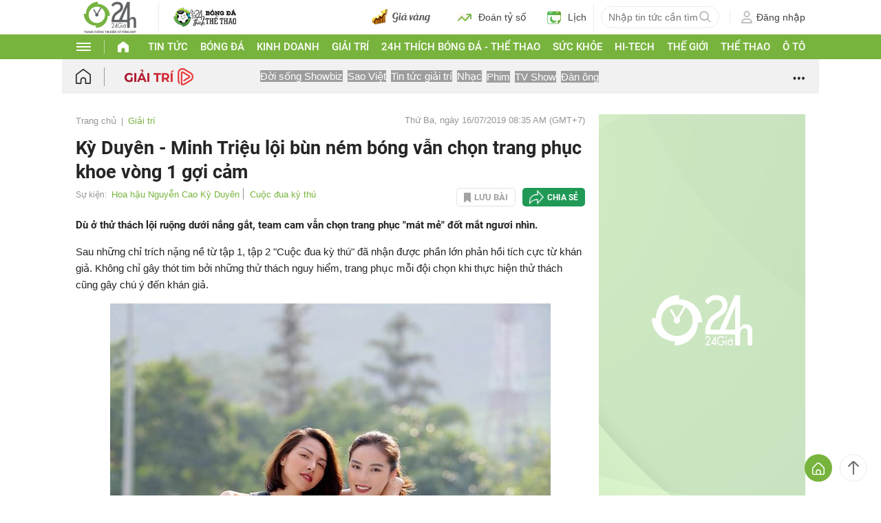

--- FILE ---
content_type: application/javascript; charset=utf-8
request_url: https://fundingchoicesmessages.google.com/f/AGSKWxXFYGsz1C4kN5EXKEfpVpGzQ-dzepVDBOCjoTzNQRBllE_KkNO7kJEsbBGi4OVP_uR0oN5baoFs1bQraonF007N-0-6un1QbqsNkfe0Cv1t4V1yNnkynHkXXY6aTDla7uhqLkVJ7hBIEBXqz3cfvOcXBCVq87Ed_R2-ofDAk4tTkR525lJtlQYNkDx-/_/outbrain-min./notifyad.-728x90&/sponsorHeaderDeriv_/delivery/fl.
body_size: -1290
content:
window['3e36773a-c4ba-4af0-bc93-c4e4ae44cea5'] = true;